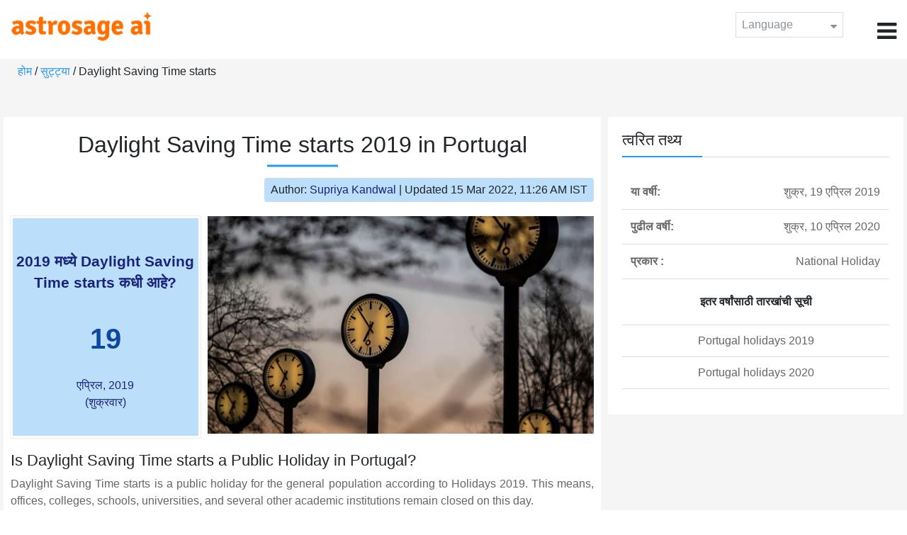

--- FILE ---
content_type: text/html;charset=UTF-8
request_url: https://time.astrosage.com/holidays/portugal/lisbon?year=2019&language=mr
body_size: 4111
content:

<!DOCTYPE html>



<html>
<head>
	
    <meta charset="utf-8">
	<meta name="viewport" content="width=device-width, initial-scale=1">
	<link rel="amphtml" href="https://time.astrosage.com/holidays/portugal/lisbon?year=2019&view=amp&language=mr"/>
	<link rel="canonical" href="https://time.astrosage.com/holidays/portugal/lisbon?year=2019&language=mr" />
	<title>Daylight Saving Time starts 2019 in Portugal</title>
	<meta name="description" content="Get the dates for Daylight Saving Time starts starts in Portugal of the year 2019 and other years here at Time.AstroSage.com." />
	<meta name="keywords" content="Daylight Saving Time starts 2019, Daylight Saving Time starts date 2019, Daylight Saving Time starts,  Daylight Saving Time starts celebrations, Daylight Saving Time starts festival, Daylight Saving Time starts festival 2019,  Daylight Saving Time starts in Portugal, Daylight Saving Time starts holiday, observances, holidays, public holiday, public holiday 2019" />
	<script type="application/ld+json">
    {
    "@context":"https://schema.org",
    "@type":"NewsArticle",
    "mainEntityOfPage":{"@type":"WebPage",
    "@id":"https://time.astrosage.com/holidays/portugal/lisbon?date=2019&language=mr"},
    "url":"https://time.astrosage.com/holidays/portugal/lisbon?date=2019&language=mr",
    "headline":"Daylight Saving Time starts 2019 in Portugal",
    "datePublished":"2020-07-10T08:36:16+05:30",
    "dateModified":"2022-03-15T11:26:45+05:30",
    "publisher":{"@type":"Organization",
    "@id":"https://www.astrosage.com",
    "name":"AstroSage",
    "logo":{"@type":"ImageObject",
    "url":"https://www.astrosage.com/images/logo-lg.png",
    "width":200,"height":60}},
    "image":{"@type":"ImageObject",
    "url":"https://time.astrosage.com/images/festival/portugal/daylight-saving-time-starts.jpg",
    "width":1280,"height":720},
    "articleSection":"Daylight Saving Time starts 2019 in Portugal",
    "description":"Get the dates for Daylight Saving Time starts starts in Portugal of the year 2019 and other years here at Time.AstroSage.com.",
    "author":{"@type":"Person",
    "name":"Supriya Kandwal",
    "url":"https://horoscope.astrosage.com/author/supriya/",
    "image":{"@type":"ImageObject",
    "url":"https://horoscope.astrosage.com/wp-content/uploads/2021/05/supriya.jpg",
    "height":200,"width":200}
    }
    }
	</script>

	<link rel="icon" href="/favicon.ico?v=2" type="image/x-icon" />
<link rel="stylesheet" href="/css/bootstrap.min.css">
<link rel="stylesheet" href="https://cdnjs.cloudflare.com/ajax/libs/font-awesome/4.7.0/css/font-awesome.min.css">
<link type="text/css" rel="stylesheet" href="/css/jquery.autocomplete.css" />
<link rel="stylesheet" href="/css/clock.css">
<link rel="stylesheet" href="/css/app.css">
<link rel="stylesheet" href="/css/style.css">

<script type='text/javascript'	src='/js/jquery.min.js'></script>
	
	
	
	
    
</head>
<body>
	
	


<header class="header">  
	<div class="container-fluid">
            <div class="row">
            <div class="col-md-3 col-sm-2 col-3"> 
                  <div class="logo">
                  <a href="https://www.astrosage.com">
                     <img src="https://www.astrosage.com/images/logo-lg.png" alt="logo" />
                     </a>
                  </div>
               </div>
               <div class="col-md-9 col-sm-10 col-9"> 
               <div class="serch-test">
               
                  </div>
               <div class="lang-dwn">
                <div class="langset"><span class="p-r">Language <i class="fa fa-caret-down" aria-hidden="true"></i></span></div>
                <ul class="langdrp">
                 
                 
                 
                 
                 
                 
                 
                 
                 
                 
                 
                 
                    <li> <a href="/holidays/portugal/lisbon?year=2019&language=en" title="English">English</a></li>
                  	<li> <a href="/holidays/portugal/lisbon?year=2019&language=hi" title="हिंदी">हिंदी</a></li>
                  	<li> <a href="/holidays/portugal/lisbon?year=2019&language=ta" title="Tamil">தமிழ்</a></li>
                  	<li> <a href="/holidays/portugal/lisbon?year=2019&language=te" title="Telugu">తెలుగు</a></li>
                  	<li> <a href="/holidays/portugal/lisbon?year=2019&language=ka" title="Kannada">ಕನ್ನಡ</a></li>
                  	<li> <a href="/holidays/portugal/lisbon?year=2019&language=ml" title="Malayalam">മലയാളം</a></li>
                  	<li> <a href="/holidays/portugal/lisbon?year=2019&language=gu" title="Gujarati">ગુજરાતી</a></li>
                  	<li> <a href="/holidays/portugal/lisbon?year=2019&language=mr" title="Marathi">मराठी</a></li>
                  	<li> <a href="/holidays/portugal/lisbon?year=2019&language=bn" title="Bengali">বাংলা</a></li>
                </ul>
                </div>
               <div class="menu-bar">
                  <div class="menu-icon"><i class="fa fa-bars" aria-hidden="true"></i></div>
                  <div class="menu-nav"> 
                  <ul> 
                  <div class="close-icon"> <i class="fa fa-times" aria-hidden="true"></i> </div>
                  <div class="fdg"> 
	                  <li> <a href="/?language=mr"> होम  </a></li>
					  <li> <a href="https://www.astrosage.com/2026/horoscope-2026.asp">Horoscope 2026</a></li>
                  	  <li> <a href="https://www.astrosage.com/2026/rashifal-2026.asp">Rashifal 2026</a></li>
	                  <li> <a href="/holidays?language=mr">सुट्ट्या </a></li>
	                  <li> <a href="/calendar?language=mr">कॅलेंडर </a></li>
	                  <li> <a href="/calendar/monthly?language=mr">मासिक कॅलेंडर </a></li>
                  </div>
                  <div class="fdg">
                  	<li> <a href="https://www.astrosage.com">AstroSage</a></li>
                  	<li> <a href="https://varta.astrosage.com/talk-to-astrologers">Talk to Astrologer</a></li>                 
                  	<li> <a href="https://panchang.astrosage.com/calendars/indiancalendar?date=2026&language=en">Calendar 2026</a></li>
                  </div>
                  </ul>
                  </div>
                  </div>
               </div>
               
            </div>
         </div>
</header>
  <script>
$(document).ready(function(){
  $(".langset").click(function(){
    $(".langdrp").slideToggle();
  });
});
</script>           
               
   
   <div class="main"> 
	   <div class="container-fluid">
	     <ul class="breadcrum-time"> 
	         <a href="/?language=mr">होम </a> / 
	         <a href="/holidays?year=2019&language=mr">सुट्ट्या </a> / 
	         Daylight Saving Time starts
	     </ul>
	   </div>
	    
	    <section class="blogs-section">
	        <div class="container-fluid">
	            <div class="row">
	                <div class="col-sm-8 chk-pad">
	                    <div class="blog-section">
	                       <div class="head-content text-center ch-mn">
	                            <h1> Daylight Saving Time starts 2019 in Portugal </h1>
	                        </div>
	                        
	                        <div class="row">
								<div class="col-md-12">
									<div class="author-date text-right">
										<span>Author: <a href="https://horoscope.astrosage.com/supriya-kandwal-2/">
										Supriya Kandwal</a></span> | <span>Updated 15 Mar 2022, 11:26 AM IST</span>
									</div>
								</div>
							</div>
	                        
	                        <div class="head-content">
	                            <!-- Page Intro -->
	                               	
	                            <!-- Page Intro END -->
	                        </div>
	                        
	                        <div class="blog-head row equalHeightWrapper">
	                        	<!-- date box -->
	                        	
	
		<div class="col-md-4 pd-right">
	
	


	<div class="text-center blog-date equalHeightDiv">
   		<h2 class="as-fst-title-h1">
   			
   				2019 मध्ये Daylight Saving Time starts कधी आहे?
   			
   		</h2>
     	<h2 class="as-fst-title-h2">19</h2>
     	<h3 class="as-fst-title-h3">एप्रिल, 2019</h3>
     	<h3 class="as-fst-title-h3">(शुक्रवार)</h3>
    </div>
</div>

	                        	<!-- date box End-->
	                        	
	                        	<!-- image box -->
	                        	
	<div class="col-md-8 pd-left">
	   <div class="blog-img equalHeightDiv">
	       <img src="/images/festival/portugal/daylight-saving-time-starts.jpg" alt="Daylight Saving Time" class="img-fluid" />
	   </div>
	</div>

	                        	<!-- image box End-->
	                        </div>
	                        
	                       	<div class="blog-body">
	                  			<div class="blog-content">
	                          		<!-- Page Content -->
	                               	<h2>Is Daylight Saving Time starts a Public Holiday in Portugal?</h2><p>Daylight Saving Time starts is a public holiday for the general population according to Holidays 2019.  This means, offices, colleges, schools, universities, and several other academic institutions remain closed on this day.<p>
	                            	<!-- Page Content END -->
	                               
	                               <!-- year table box -->
	                               <h2>Daylight Saving Time starts Observances</h2>
								   
<div class="table-responsive table-blog">
<table class="table table-bordered">
    <thead>
        <tr>
            <th>
                वर्ष 
            </th>
            <th>
                सप्ताहातील दिवस 
            </th>
            <th>
                दिनांक 
            </th>
            <th>नाव </th>
            <th>सुट्टीचे प्रकार </th>
        </tr>
    </thead>
    <tbody>
    	
	         <tr>
	             <td><b>2019</b></td>
	             <td>शुक्र</td>
	             <td>19 एप्रिल</td>
	             <td>Daylight Saving Time starts</td>
	             <td>राष्ट्रीय सुट्ट्या </td>
	         </tr>
         
	         <tr>
	             <td><b>2020</b></td>
	             <td>शुक्र</td>
	             <td>10 एप्रिल</td>
	             <td>Daylight Saving Time starts</td>
	             <td>राष्ट्रीय सुट्ट्या </td>
	         </tr>
         
	         <tr>
	             <td><b>2021</b></td>
	             <td>शुक्र</td>
	             <td>2 एप्रिल</td>
	             <td>Daylight Saving Time starts</td>
	             <td>राष्ट्रीय सुट्ट्या </td>
	         </tr>
         
	         <tr>
	             <td><b>2022</b></td>
	             <td>शुक्र</td>
	             <td>15 एप्रिल</td>
	             <td>Daylight Saving Time starts</td>
	             <td>राष्ट्रीय सुट्ट्या </td>
	         </tr>
         
	         <tr>
	             <td><b>2023</b></td>
	             <td>शुक्र</td>
	             <td>7 एप्रिल</td>
	             <td>Daylight Saving Time starts</td>
	             <td>राष्ट्रीय सुट्ट्या </td>
	         </tr>
         
	         <tr>
	             <td><b>2024</b></td>
	             <td>शुक्र</td>
	             <td>29 मार्च</td>
	             <td>Daylight Saving Time starts</td>
	             <td>राष्ट्रीय सुट्ट्या </td>
	         </tr>
         
	         <tr>
	             <td><b>2025</b></td>
	             <td>शुक्र</td>
	             <td>18 एप्रिल</td>
	             <td>Daylight Saving Time starts</td>
	             <td>राष्ट्रीय सुट्ट्या </td>
	         </tr>
           
        </tbody>
    </table>
</div>
									<!-- year table box End -->
									
	                               <!-- FAQ -->
	                               	
	                            	<!-- FAQ END -->
	                               
		                             <!-- Page Bottom -->  
		                              	We hope you have liked this article on Daylight Saving Time starts 2019 in Portugal. Thank you for being an important part of AstroSage.
		                              <!-- Page Bottom End-->
	                            </div>
	                       </div>
                       </div>
                	</div>
	                
	                <!-- Right side Boxes -->
	                <div class="col-sm-4 chk-pad-l">
	                	<!-- quick facts box -->
	                    
<div class="blog-right-section">
     <h2> त्वरित तथ्य</h2> 
     <table class="table">
         <tbody>
             <tr>
                 <th width="30%">या वर्षी:</th>
                 <td width="70%">शुक्र, 19 एप्रिल 2019</td>
             </tr>
             
             
	             <tr>
	                 <th width="30%">पुढील वर्षी:</th>
	                 <td width="70%">शुक्र, 10 एप्रिल 2020</td>
	             </tr>
             
             
             <tr>
                 <th width="30%"> प्रकार :</th>
                 <td width="70%">National Holiday</td>
             </tr>
         </tbody>
     </table>
     
     <ul class="quicklinks text-center">
    	<b>इतर वर्षांसाठी तारखांची सूची </b>
         <li>
              <a></a>
         </li>
         <li>
         	<a href="/holidays/portugal?year=2019&language=mr"> Portugal holidays 2019</a>
          </li>
          <li>
              <a href="/holidays/portugal?year=2020&language=mr"> Portugal holidays 2020</a>
          </li>
     </ul>
 </div>
	                    
	                    <!-- other name section-->
	                    

						<!-- other name section end-->
						
	                    <!-- month list of festivals for selected country box -->
	                    
	                    
	                    <!-- related festivals box -->
	                    
	                </div>
	                <!-- Right side Boxes End-->
	                
	          	</div>
	        </div>
	    </section>
  	</div>
  
    
<footer class="footer bg-white">
	<div class="container-fluid">
		<div class="row">
			<div class="col-sm-12 text-center">
				<a href="https://www.astrosage.com/about-us.asp">आमच्या बाबतीत </a>	 | 	
				<a href="https://www.astrosage.com/contactUs.asp">संपर्क करा </a>	| 	
				<a href="https://www.astrosage.com/terms-conditions.asp">अटी आणि नियम</a> | 			
				<a href="https://www.astrosage.com/privacy-policy.asp">निजता संबंधित नीती </a> 
			</div>
		</div>
		<div class="row margin-t">
		<div class="col-sm-12 text-center">
			All copyrights reserved © <script>document.write(new Date().getFullYear());</script> AstroSage.com
		</div>
		
	</div>
	</div>
</footer>
    <script type='text/javascript' src='/js/bootstrap.min.js'></script>
<script type='text/javascript' src='/js/jquery.autocomplete.js'></script>
<script type='text/javascript' src='/js/custom.js'></script>
<script type='text/javascript' src='/js/timemaster.js'></script>
<!-- Google tag (gtag.js) -->
<!-- Google tag (gtag.js) -->
<script async src="https://www.googletagmanager.com/gtag/js?id=G-85F0YCQCT4"></script>
<script>
  window.dataLayer = window.dataLayer || [];
  function gtag(){dataLayer.push(arguments);}
  gtag('js', new Date());

  gtag('config', 'G-85F0YCQCT4');
</script>
<!-- Google tag (2 gtag.js) -->
<script async src="https://www.googletagmanager.com/gtag/js?id=UA-245702-1"></script>
<script>
    window.dataLayer = window.dataLayer || [];
    function gtag() { dataLayer.push(arguments); }
    gtag('js', new Date());

    gtag('config', 'UA-245702-1');
</script>
    
    <script>
        // script for box-equal-height
        $(document).ready(function () {
            var maxHeight = 0;
            var _equalHeight = function (eq) {
                $(eq).each(function () {
                    $(this).find('.equalHeightDiv').each(function () {
                        if ($(this).height() > maxHeight) {
                            maxHeight = $(this).height();
                        }
                    });
                    $(this).find('.equalHeightDiv').height(maxHeight);
                });
            }
            _equalHeight('.equalHeightWrapper');
        });
    </script>
<script defer src="https://static.cloudflareinsights.com/beacon.min.js/vcd15cbe7772f49c399c6a5babf22c1241717689176015" integrity="sha512-ZpsOmlRQV6y907TI0dKBHq9Md29nnaEIPlkf84rnaERnq6zvWvPUqr2ft8M1aS28oN72PdrCzSjY4U6VaAw1EQ==" data-cf-beacon='{"version":"2024.11.0","token":"11b52c72f99c40a6888c6faf52ab6e6a","r":1,"server_timing":{"name":{"cfCacheStatus":true,"cfEdge":true,"cfExtPri":true,"cfL4":true,"cfOrigin":true,"cfSpeedBrain":true},"location_startswith":null}}' crossorigin="anonymous"></script>
</body>
</html>